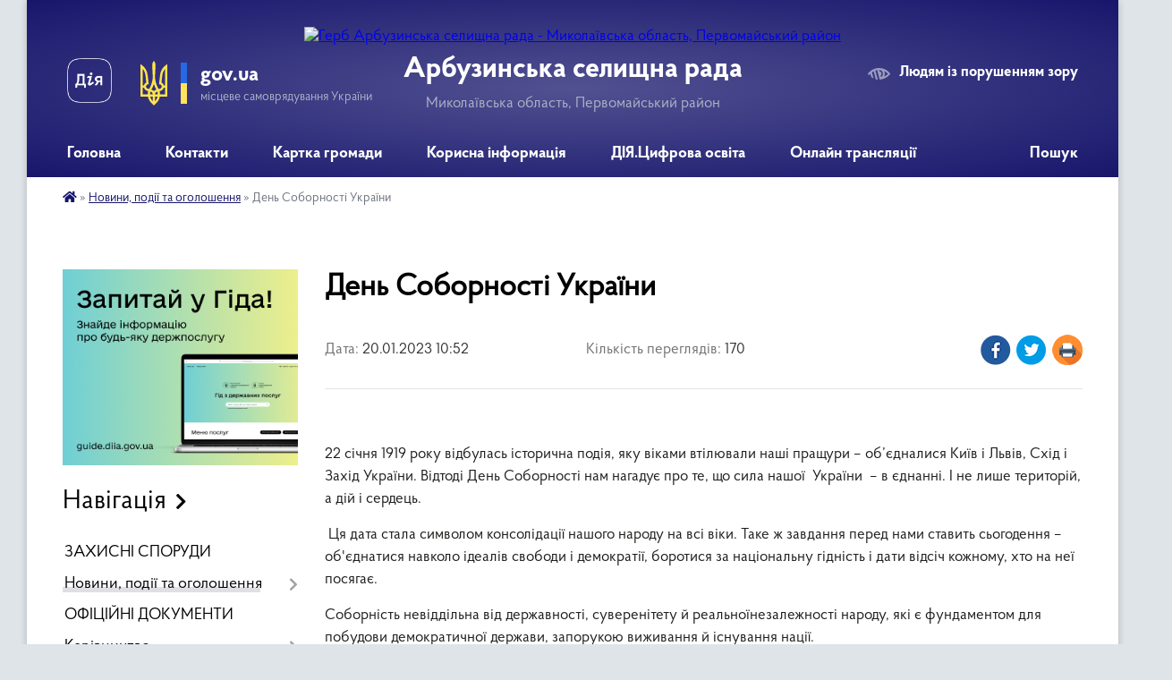

--- FILE ---
content_type: text/html; charset=UTF-8
request_url: https://arbtg.gov.ua/news/1674204841/
body_size: 13060
content:
<!DOCTYPE html>
<html lang="uk">
<head>
	<!--[if IE]><meta http-equiv="X-UA-Compatible" content="IE=edge"><![endif]-->
	<meta charset="utf-8">
	<meta name="viewport" content="width=device-width, initial-scale=1">
	<!--[if IE]><script>
		document.createElement('header');
		document.createElement('nav');
		document.createElement('main');
		document.createElement('section');
		document.createElement('article');
		document.createElement('aside');
		document.createElement('footer');
		document.createElement('figure');
		document.createElement('figcaption');
	</script><![endif]-->
	<title>День Соборності України | Арбузинська селищна рада</title>
	<meta name="description" content=" . . 22 січня 1919 року відбулась історична подія, яку віками втілювали наші пращури &amp;ndash; об&amp;rsquo;єдналися Київ і Львів, Схід і Захід України. Відтоді День Соборності нам нагадує про те, що сила нашої  України  &amp;ndash; в ">
	<meta name="keywords" content="День, Соборності, України, |, Арбузинська, селищна, рада">

	
		<meta property="og:image" content="https://rada.info/upload/users_files/04376653/d0c3f1387a5e6fbe99184193b46d1185.jpeg">
	<meta property="og:image:width" content="608">
	<meta property="og:image:height" content="456">
			<meta property="og:title" content="День Соборності України">
			<meta property="og:description" content="&amp;nbsp;">
			<meta property="og:type" content="article">
	<meta property="og:url" content="https://arbtg.gov.ua/news/1674204841/">
		
		<link rel="apple-touch-icon" sizes="57x57" href="https://gromada.org.ua/apple-icon-57x57.png">
	<link rel="apple-touch-icon" sizes="60x60" href="https://gromada.org.ua/apple-icon-60x60.png">
	<link rel="apple-touch-icon" sizes="72x72" href="https://gromada.org.ua/apple-icon-72x72.png">
	<link rel="apple-touch-icon" sizes="76x76" href="https://gromada.org.ua/apple-icon-76x76.png">
	<link rel="apple-touch-icon" sizes="114x114" href="https://gromada.org.ua/apple-icon-114x114.png">
	<link rel="apple-touch-icon" sizes="120x120" href="https://gromada.org.ua/apple-icon-120x120.png">
	<link rel="apple-touch-icon" sizes="144x144" href="https://gromada.org.ua/apple-icon-144x144.png">
	<link rel="apple-touch-icon" sizes="152x152" href="https://gromada.org.ua/apple-icon-152x152.png">
	<link rel="apple-touch-icon" sizes="180x180" href="https://gromada.org.ua/apple-icon-180x180.png">
	<link rel="icon" type="image/png" sizes="192x192"  href="https://gromada.org.ua/android-icon-192x192.png">
	<link rel="icon" type="image/png" sizes="32x32" href="https://gromada.org.ua/favicon-32x32.png">
	<link rel="icon" type="image/png" sizes="96x96" href="https://gromada.org.ua/favicon-96x96.png">
	<link rel="icon" type="image/png" sizes="16x16" href="https://gromada.org.ua/favicon-16x16.png">
	<link rel="manifest" href="https://gromada.org.ua/manifest.json">
	<meta name="msapplication-TileColor" content="#ffffff">
	<meta name="msapplication-TileImage" content="https://gromada.org.ua/ms-icon-144x144.png">
	<meta name="theme-color" content="#ffffff">
	
	
		<meta name="robots" content="">
	
    <link rel="preload" href="https://cdnjs.cloudflare.com/ajax/libs/font-awesome/5.9.0/css/all.min.css" as="style">
	<link rel="stylesheet" href="https://cdnjs.cloudflare.com/ajax/libs/font-awesome/5.9.0/css/all.min.css" integrity="sha512-q3eWabyZPc1XTCmF+8/LuE1ozpg5xxn7iO89yfSOd5/oKvyqLngoNGsx8jq92Y8eXJ/IRxQbEC+FGSYxtk2oiw==" crossorigin="anonymous" referrerpolicy="no-referrer" />

    <link rel="preload" href="//gromada.org.ua/themes/km2/css/styles_vip.css?v=3.34" as="style">
	<link rel="stylesheet" href="//gromada.org.ua/themes/km2/css/styles_vip.css?v=3.34">
	<link rel="stylesheet" href="//gromada.org.ua/themes/km2/css/25694/theme_vip.css?v=1768932199">
	
		<!--[if lt IE 9]>
	<script src="https://oss.maxcdn.com/html5shiv/3.7.2/html5shiv.min.js"></script>
	<script src="https://oss.maxcdn.com/respond/1.4.2/respond.min.js"></script>
	<![endif]-->
	<!--[if gte IE 9]>
	<style type="text/css">
		.gradient { filter: none; }
	</style>
	<![endif]-->

</head>
<body class="">

	<a href="#top_menu" class="skip-link link" aria-label="Перейти до головного меню (Alt+1)" accesskey="1">Перейти до головного меню (Alt+1)</a>
	<a href="#left_menu" class="skip-link link" aria-label="Перейти до бічного меню (Alt+2)" accesskey="2">Перейти до бічного меню (Alt+2)</a>
    <a href="#main_content" class="skip-link link" aria-label="Перейти до головного вмісту (Alt+3)" accesskey="3">Перейти до текстового вмісту (Alt+3)</a>




	
	<div class="wrap">
		
		<header>
			<div class="header_wrap">
				<div class="logo">
					<a href="https://arbtg.gov.ua/" id="logo" class="form_2">
						<img src="https://rada.info/upload/users_files/04376653/gerb/герб.png" alt="Герб Арбузинська селищна рада - Миколаївська область, Первомайський район">
					</a>
				</div>
				<div class="title">
					<div class="slogan_1">Арбузинська селищна рада</div>
					<div class="slogan_2">Миколаївська область, Первомайський район</div>
				</div>
				<div class="gov_ua_block">
					<a class="diia" href="https://diia.gov.ua/" target="_blank" rel="nofollow" title="Державні послуги онлайн"><img src="//gromada.org.ua/themes/km2/img/diia.png" alt="Логотип Diia"></a>
					<img src="//gromada.org.ua/themes/km2/img/gerb.svg" class="gerb" alt="Герб України">
					<span class="devider"></span>
					<div class="title">
						<b>gov.ua</b>
						<span>місцеве самоврядування України</span>
					</div>
				</div>
								<div class="alt_link">
					<a href="#" rel="nofollow" title="Режим високої контастності" onclick="return set_special('aa6c1bbfbc214fa5705b823cd4b1df8de602dfe5');">Людям із порушенням зору</a>
				</div>
								
				<section class="top_nav">
					<nav class="main_menu" id="top_menu">
						<ul>
														<li class="">
								<a href="https://arbtg.gov.ua/main/"><span>Головна</span></a>
																							</li>
														<li class="">
								<a href="https://arbtg.gov.ua/feedback/"><span>Контакти</span></a>
																							</li>
														<li class="">
								<a href="https://arbtg.gov.ua/structure/"><span>Картка громади</span></a>
																							</li>
														<li class=" has-sub">
								<a href="https://arbtg.gov.ua/korisna-informaciya-13-44-04-26-11-2021/"><span>Корисна інформація</span></a>
																<button onclick="return show_next_level(this);" aria-label="Показати підменю"></button>
																								<ul>
																		<li>
										<a href="https://arbtg.gov.ua/bezpeka-v-gromadi-14-27-14-05-05-2023/">Безпека в громаді</a>
																													</li>
																		<li>
										<a href="https://arbtg.gov.ua/komunalnij-zaklad-arbuzinskij-rajonnij-centr-pervinnoi-medikosanitarnoi-dopomogi-08-18-00-30-12-2021/">КНП "АРБУЗИНСЬКИЙ ЦЕНТР ПЕРВИННОЇ МЕДИКО-САНІТАРНОЇ ДОПОМОГИ"</a>
																													</li>
																		<li>
										<a href="https://arbtg.gov.ua/dilnichnij-oficer-policii-arbuzinskoi-tg-11-24-06-14-12-2021/">Дільничний офіцер поліції  Арбузинської ТГ</a>
																													</li>
																		<li>
										<a href="https://arbtg.gov.ua/pensijnij-fond-ukraini-16-45-32-02-12-2021/">Пенсійний фонд України</a>
																													</li>
																		<li>
										<a href="https://arbtg.gov.ua/derzhprodspozhivsluzhba-informue-09-31-20-01-12-2021/">Держпродспоживслужба</a>
																													</li>
																		<li class="has-sub">
										<a href="https://arbtg.gov.ua/pervomajskij-rajonnij-viddil-№2-filii-derzhavnoi-ustanovi-centr-probacii-v-mikolaivskij-oblasti-09-45-44-02-12-2021/">Первомайський районний сектор №3 філії Державної установи  «Центр пробації» в Миколаївській, Донецькій, Луганській та Херсонській  областях</a>
																				<button onclick="return show_next_level(this);" aria-label="Показати підменю"></button>
																														<ul>
																						<li>
												<a href="https://arbtg.gov.ua/material1-09-51-47-02-12-2021/">МЕМОРАНДУМ ПРО СПІВРОБІТНИЦТВО</a>
											</li>
																						<li>
												<a href="https://arbtg.gov.ua/material-2-09-52-53-02-12-2021/">матеріал 2</a>
											</li>
																						<li>
												<a href="https://arbtg.gov.ua/kerivnictvo-filii-derzhavnoi-ustanovi-centr-probacii-v-mikolaivskij-doneckij-luganskij-ta-hersonskij-oblastyah-15-05-57-04-08-2025/">Керівництво Державної установи «Центр пробації»</a>
											</li>
																																</ul>
																			</li>
																		<li>
										<a href="https://arbtg.gov.ua/kp-gospodar-12-23-25-28-01-2025/">КП «Господар»</a>
																													</li>
																		<li>
										<a href="https://arbtg.gov.ua/pervomajskij-viddil-derzhavnoi-reestracii-aktiv-civilnogo-stanu-11-40-21-28-11-2024/">ПЕРВОМАЙСЬКИЙ ВІДДІЛ ДЕРЖАВНОЇ РЕЄСТРАЦІЇ АКТІВ ЦИВІЛЬНОГО СТАНУ</a>
																													</li>
																		<li>
										<a href="https://arbtg.gov.ua/kp-voda-–ar-11-48-25-28-02-2024/">КП "Вода –АР"</a>
																													</li>
																										</ul>
															</li>
														<li class="">
								<a href="https://arbtg.gov.ua/diyacifrova-osvita-12-55-53-01-12-2021/"><span>ДІЯ.Цифрова освіта</span></a>
																							</li>
														<li class="">
								<a href="https://arbtg.gov.ua/onlajn-translyacii-13-18-47-14-08-2024/"><span>Онлайн трансляції</span></a>
																							</li>
																				</ul>
					</nav>
					&nbsp;
					<button class="menu-button" id="open-button"><i class="fas fa-bars"></i> Меню сайту</button>
					<a href="https://arbtg.gov.ua/search/" rel="nofollow" class="search_button">Пошук</a>
				</section>
				
			</div>
		</header>
				
		<section class="bread_crumbs">
		<div xmlns:v="http://rdf.data-vocabulary.org/#"><a href="https://arbtg.gov.ua/" title="Головна сторінка"><i class="fas fa-home"></i></a> &raquo; <a href="https://arbtg.gov.ua/news/" aria-current="page">Новини, події та оголошення</a>  &raquo; <span>День Соборності України</span></div>
	</section>
	
	<section class="center_block">
		<div class="row">
			<div class="grid-25 fr">
				<aside>
				
										<div class="diia_guide">
						<a href="https://guide.diia.gov.ua/" rel="nofollow" target="_blank" title="Гід державних послуг"><img src="https://gromada.org.ua/upload/diia_guide.jpg" alt="Банер - гід державних послуг"></a>
					</div>
									
										<div class="sidebar_title">Навігація</div>
										
					<nav class="sidebar_menu" id="left_menu">
						<ul>
														<li class="">
								<a href="https://arbtg.gov.ua/zahistni-sporudi-11-02-33-06-06-2023/"><span>ЗАХИСНІ СПОРУДИ</span></a>
																							</li>
														<li class="active has-sub">
								<a href="https://arbtg.gov.ua/news/"><span>Новини, події та оголошення</span></a>
																<button onclick="return show_next_level(this);" aria-label="Показати підменю"></button>
																								<ul>
																		<li class=" has-sub">
										<a href="https://arbtg.gov.ua/informacijni-kampanii-13-55-56-02-08-2023/"><span>Інформаційні кампанії</span></a>
																				<button onclick="return show_next_level(this);" aria-label="Показати підменю"></button>
																														<ul>
																						<li><a href="https://arbtg.gov.ua/vihod-na-svitlo-13-59-51-02-08-2023/"><span>Виходь на світло</span></a></li>
																						<li><a href="https://arbtg.gov.ua/ti-yak-13-56-19-02-08-2023/"><span>ТИ ЯК?</span></a></li>
																						<li><a href="https://arbtg.gov.ua/pomichnik-veterana-09-58-33-11-08-2023/"><span>Помічник ветерана</span></a></li>
																						<li><a href="https://arbtg.gov.ua/pomichaj-zmini-13-34-10-13-01-2025/"><span>Помічай зміни</span></a></li>
																																</ul>
																			</li>
																										</ul>
															</li>
														<li class="">
								<a href="https://arbtg.gov.ua/docs/"><span>ОФІЦІЙНІ ДОКУМЕНТИ</span></a>
																							</li>
														<li class=" has-sub">
								<a href="https://arbtg.gov.ua/kerivnictvo-13-44-48-26-11-2021/"><span>Керівництво</span></a>
																<button onclick="return show_next_level(this);" aria-label="Показати підменю"></button>
																								<ul>
																		<li class="">
										<a href="https://arbtg.gov.ua/selischnij-golova-08-03-13-30-11-2021/"><span>Селищний голова</span></a>
																													</li>
																		<li class="">
										<a href="https://arbtg.gov.ua/sekretar-selischnoi-radi-13-45-13-26-11-2021/"><span>Секретар селищної ради</span></a>
																													</li>
																		<li class="">
										<a href="https://arbtg.gov.ua/kerujuchij-spravami-sekretar-vikonavchogo-komitetu-13-45-34-26-11-2021/"><span>Керуючий справами (секретар) виконавчого комітету</span></a>
																													</li>
																										</ul>
															</li>
														<li class="">
								<a href="https://arbtg.gov.ua/aparat-selischnoi-radi-13-47-07-26-11-2021/"><span>Апарат селищної  ради</span></a>
																							</li>
														<li class=" has-sub">
								<a href="https://arbtg.gov.ua/strukturni-pidrozdili-vikonavchogo-komitetu-13-47-16-26-11-2021/"><span>Структурні підрозділи виконавчого комітету</span></a>
																<button onclick="return show_next_level(this);" aria-label="Показати підменю"></button>
																								<ul>
																		<li class="">
										<a href="https://arbtg.gov.ua/viddil-centr-nadannya-administrativnih-poslug-13-47-23-26-11-2021/"><span>Відділ "Центр надання адміністративних послуг"</span></a>
																													</li>
																		<li class="">
										<a href="https://arbtg.gov.ua/viddil-arhitekturi-mistobuduvannya-zhitlovo-komunalnogo-gospodarstva-ta-blagoustroju-13-47-33-26-11-2021/"><span>Відділ архітектури, містобудування, житлово-комунального господарства, благоустрою, соціально-економічного розвитку, інвестицій та проєктування</span></a>
																													</li>
																		<li class="">
										<a href="https://arbtg.gov.ua/viddil-zemlekoristuvannya-kadastru-ta-ekologichnoi-bezpeki-13-47-44-26-11-2021/"><span>Відділ землекористування, кадастру та екологічної безпеки</span></a>
																													</li>
																		<li class="">
										<a href="https://arbtg.gov.ua/sektor-teritorialnoi-oboroni-civilnogo-zahistu-ta-mobilizacii-13-47-54-26-11-2021/"><span>Відділ територіальної оборони, цивільного захисту та мобілізації</span></a>
																													</li>
																		<li class=" has-sub">
										<a href="https://arbtg.gov.ua/centr-nadannya-administrativnih-poslug-13-50-01-26-11-2021/"><span>Центр надання адміністративних послуг</span></a>
																				<button onclick="return show_next_level(this);" aria-label="Показати підменю"></button>
																														<ul>
																						<li><a href="https://arbtg.gov.ua/derzhavni-onlajn-poslugi-08-51-07-07-12-2021/"><span>Державні онлайн послуги</span></a></li>
																																</ul>
																			</li>
																										</ul>
															</li>
														<li class=" has-sub">
								<a href="https://arbtg.gov.ua/vikonavchi-organi-selischnoi-radi-13-48-02-26-11-2021/"><span>Виконавчі органи селищної ради</span></a>
																<button onclick="return show_next_level(this);" aria-label="Показати підменю"></button>
																								<ul>
																		<li class=" has-sub">
										<a href="https://arbtg.gov.ua/viddil-osviti-kulturi-molodi-ta-sportu-13-48-12-26-11-2021/"><span>Відділ освіти, культури,  молоді  та спорту</span></a>
																				<button onclick="return show_next_level(this);" aria-label="Показати підменю"></button>
																														<ul>
																						<li><a href="https://arbtg.gov.ua/osvita-14-04-29-19-01-2022/"><span>Заклади Освіти</span></a></li>
																						<li><a href="https://arbtg.gov.ua/kultura-14-05-08-19-01-2022/"><span>Культура</span></a></li>
																						<li><a href="https://arbtg.gov.ua/sport-14-05-33-19-01-2022/"><span>Спорт</span></a></li>
																																</ul>
																			</li>
																		<li class=" has-sub">
										<a href="https://arbtg.gov.ua/viddil-socialnogo-zahistu-naselennya-13-48-21-26-11-2021/"><span>Відділ соціального захисту населення</span></a>
																				<button onclick="return show_next_level(this);" aria-label="Показати підменю"></button>
																														<ul>
																						<li><a href="https://arbtg.gov.ua/kolektivni-dogovori-17-13-52-31-03-2022/"><span>Колективні договори</span></a></li>
																																</ul>
																			</li>
																		<li class="">
										<a href="https://arbtg.gov.ua/sluzhba-u-spravah-ditej-13-48-29-26-11-2021/"><span>Служба у справах дітей</span></a>
																													</li>
																		<li class="">
										<a href="https://arbtg.gov.ua/viddil-finansiv-13-48-38-26-11-2021/"><span>Відділ фінансів</span></a>
																													</li>
																										</ul>
															</li>
														<li class=" has-sub">
								<a href="https://arbtg.gov.ua/deputatskij-korpus-13-49-31-26-11-2021/"><span>Депутатський корпус</span></a>
																<button onclick="return show_next_level(this);" aria-label="Показати підменю"></button>
																								<ul>
																		<li class="">
										<a href="https://arbtg.gov.ua/viborchi-okrugi-08-37-40-11-01-2022/"><span>Виборчі округи</span></a>
																													</li>
																		<li class="">
										<a href="https://arbtg.gov.ua/spisok-deputativ-devyatogo-sklikannya-08-28-36-11-01-2022/"><span>Список депутатів дев'ятого скликання</span></a>
																													</li>
																		<li class="">
										<a href="https://arbtg.gov.ua/postijni-komisii-08-25-44-11-01-2022/"><span>Постійні комісії</span></a>
																													</li>
																		<li class="">
										<a href="https://arbtg.gov.ua/zviti-deputativ-11-27-14-11-01-2022/"><span>Звіти депутатів</span></a>
																													</li>
																										</ul>
															</li>
														<li class=" has-sub">
								<a href="https://arbtg.gov.ua/vikonkom-08-26-56-30-11-2021/"><span>Виконавчий комітет</span></a>
																<button onclick="return show_next_level(this);" aria-label="Показати підменю"></button>
																								<ul>
																		<li class="">
										<a href="https://arbtg.gov.ua/reglament-vikonavchogo-komitetu-08-51-03-11-01-2022/"><span>Регламент виконавчого комітету</span></a>
																													</li>
																		<li class="">
										<a href="https://arbtg.gov.ua/sklad-vikonavchogo-komitetu-08-42-10-11-01-2022/"><span>Персональний склад виконавчого комітету</span></a>
																													</li>
																										</ul>
															</li>
														<li class=" has-sub">
								<a href="https://arbtg.gov.ua/zvernennya-gromadyan-13-49-39-26-11-2021/"><span>Звернення громадян</span></a>
																<button onclick="return show_next_level(this);" aria-label="Показати підменю"></button>
																								<ul>
																		<li class=" has-sub">
										<a href="https://arbtg.gov.ua/grafiki-prijomu-gromadyan-13-23-46-01-12-2021/"><span>Графіки прийому громадян</span></a>
																				<button onclick="return show_next_level(this);" aria-label="Показати підменю"></button>
																														<ul>
																						<li><a href="https://arbtg.gov.ua/grafik-osobistogo-prijomu-15-45-39-22-12-2021/"><span>Графік особистого прийому селищним головою  Арбузинської селищної ради</span></a></li>
																						<li><a href="https://arbtg.gov.ua/mikolaivska-oda-15-47-50-10-01-2022/"><span>Миколаївська ОВА</span></a></li>
																						<li><a href="https://arbtg.gov.ua/golova-pervomajskoi-rda-15-45-56-10-01-2022/"><span>Первомайська РВА</span></a></li>
																						<li><a href="https://arbtg.gov.ua/departament-ekonomichnogo-rozvitku-ta-regionalnoi-politiki-oblderzhadministracii-11-37-14-09-02-2022/"><span>Департамент економічного розвитку  та регіональної політики облдержадміністрації</span></a></li>
																						<li><a href="https://arbtg.gov.ua/grafiki-prijomu-gromadyan-kerivnictvom-arbuzinskoi-rajonnoi-filii-mikolaivskogo-oblasnogo-centru-zajnyatosti-10-15-19-10-02-2022/"><span>Графіки прийому громадян  керівництвом  Арбузинської районної філії Миколаївського обласного центру зайнятості</span></a></li>
																																</ul>
																			</li>
																		<li class="">
										<a href="https://arbtg.gov.ua/organizaciya-roboti-iz-zvernennyami-gromadyan-13-25-02-01-12-2021/"><span>Зразок заяви(скарги, пропозиції)</span></a>
																													</li>
																		<li class="">
										<a href="https://arbtg.gov.ua/normativnopravova-baza-13-26-19-01-12-2021/"><span>Нормативно-правова база</span></a>
																													</li>
																		<li class="">
										<a href="https://arbtg.gov.ua/telefoni-garyachoi-linii-13-27-07-01-12-2021/"><span>Телефони "гарячої лінії"</span></a>
																													</li>
																		<li class="">
										<a href="https://arbtg.gov.ua/informacijnoanalitichna-informaciya-13-28-16-01-12-2021/"><span>Інформаційно-аналітична інформація</span></a>
																													</li>
																										</ul>
															</li>
														<li class=" has-sub">
								<a href="https://arbtg.gov.ua/dostup-do-publichnoi-informacii-13-49-45-26-11-2021/"><span>Доступ до публічної інформації</span></a>
																<button onclick="return show_next_level(this);" aria-label="Показати підменю"></button>
																								<ul>
																		<li class="">
										<a href="https://arbtg.gov.ua/normativno-pravova-baza-13-56-43-11-01-2022/"><span>Нормативно- правова база</span></a>
																													</li>
																		<li class="">
										<a href="https://arbtg.gov.ua/zviti-pro-stan-rozglyadu-zapitiv-na-publichnu-informaciju-13-57-35-11-01-2022/"><span>Звіти про стан розгляду запитів на публічну інформацію</span></a>
																													</li>
																										</ul>
															</li>
														<li class=" has-sub">
								<a href="https://arbtg.gov.ua/bjudzhet-13-49-53-26-11-2021/"><span>Бюджет</span></a>
																<button onclick="return show_next_level(this);" aria-label="Показати підменю"></button>
																								<ul>
																		<li class="">
										<a href="https://arbtg.gov.ua/zviti-16-43-47-03-05-2022/"><span>Звіти</span></a>
																													</li>
																										</ul>
															</li>
														<li class="">
								<a href="https://arbtg.gov.ua/gid-derzhavnih-poslug-16-47-11-13-07-2022/"><span>Добірки держпослуг на Гіді</span></a>
																							</li>
														<li class=" has-sub">
								<a href="https://arbtg.gov.ua/regulyatorni-akti-13-50-09-26-11-2021/"><span>Регуляторні акти</span></a>
																<button onclick="return show_next_level(this);" aria-label="Показати підменю"></button>
																								<ul>
																		<li class="">
										<a href="https://arbtg.gov.ua/normativnopravova-baza-15-03-52-21-01-2022/"><span>Нормативно-правова база</span></a>
																													</li>
																		<li class="">
										<a href="https://arbtg.gov.ua/planuvannya-diyalnosti-z-pidgotovki-proektiv-regulyatornih-aktiv-15-04-20-21-01-2022/"><span>Планування діяльності з підготовки проєктів регуляторних актів</span></a>
																													</li>
																		<li class="">
										<a href="https://arbtg.gov.ua/proekti-regulyatornih-aktiv-ta-analizu-regulyatornogo-vplivu-15-05-01-21-01-2022/"><span>Проєкти регуляторних актів та аналізу регуляторного впливу</span></a>
																													</li>
																		<li class="">
										<a href="https://arbtg.gov.ua/vidstezhennya-rezultativnosti-regulyatornih-aktiv-15-05-53-21-01-2022/"><span>Відстеження результативності регуляторних актів</span></a>
																													</li>
																		<li class="">
										<a href="https://arbtg.gov.ua/informaciya-pro-zdijsnennya-regulyatornoi-diyalnosti-15-06-11-21-01-2022/"><span>Інформація про здійснення регуляторної діяльності</span></a>
																													</li>
																		<li class="">
										<a href="https://arbtg.gov.ua/vidpovidalni-osobi-za-zdijsnennya-regulyatornoi-diyalnosti-15-06-29-21-01-2022/"><span>Відповідальні особи за здійснення регуляторної діяльності</span></a>
																													</li>
																										</ul>
															</li>
														<li class="">
								<a href="https://arbtg.gov.ua/vakansii-13-50-18-26-11-2021/"><span>Вакансії</span></a>
																							</li>
														<li class=" has-sub">
								<a href="https://arbtg.gov.ua/programi-08-48-00-30-11-2021/"><span>Програми</span></a>
																<button onclick="return show_next_level(this);" aria-label="Показати підменю"></button>
																								<ul>
																		<li class="">
										<a href="https://arbtg.gov.ua/zviti-pro-vikonannya-program-08-15-33-12-01-2022/"><span>Звіти про виконання програм</span></a>
																													</li>
																										</ul>
															</li>
														<li class="">
								<a href="https://arbtg.gov.ua/ochischennya-vladi-13-45-29-10-01-2022/"><span>Очищення влади</span></a>
																							</li>
														<li class=" has-sub">
								<a href="https://arbtg.gov.ua/geroi-ne-vmirajut-12-53-49-01-12-2021/"><span>Герої не вмирають</span></a>
																<button onclick="return show_next_level(this);" aria-label="Показати підменю"></button>
																								<ul>
																		<li class="">
										<a href="https://arbtg.gov.ua/geroi-nebesnoi-sotni-10-44-49-14-02-2022/"><span>ГЕРОЇ НЕБЕСНОЇ СОТНІ</span></a>
																													</li>
																										</ul>
															</li>
														<li class=" has-sub">
								<a href="https://arbtg.gov.ua/evropejska-integraciya-ukraini-13-58-31-12-06-2023/"><span>ІНТЕГРАЦІЯ УКРАЇНИ</span></a>
																<button onclick="return show_next_level(this);" aria-label="Показати підменю"></button>
																								<ul>
																		<li class="">
										<a href="https://arbtg.gov.ua/evroantlantichna-integraciya-ukraini-13-59-24-12-06-2023/"><span>ЄВРОАНТЛАНТИЧНА ІНТЕГРАЦІЯ УКРАЇНИ</span></a>
																													</li>
																		<li class="">
										<a href="https://arbtg.gov.ua/evropejska-integraciya-ukraini-13-59-43-12-06-2023/"><span>ЄВРОПЕЙСЬКА ІНТЕГРАЦІЯ УКРАЇНИ</span></a>
																													</li>
																										</ul>
															</li>
														<li class="">
								<a href="https://arbtg.gov.ua/kompensaciya-za-zhitlo-poshkodzhene-vnaslidok-bojovih-dij-09-51-48-11-08-2023/"><span>Компенсація за житло пошкоджене внаслідок бойових дій</span></a>
																							</li>
														<li class="">
								<a href="https://arbtg.gov.ua/povidom-pro-korupciju-09-54-49-28-11-2023/"><span>Повідом про корупцію</span></a>
																							</li>
														<li class=" has-sub">
								<a href="https://arbtg.gov.ua/generalni-plani-11-19-46-03-04-2024/"><span>Генеральні плани</span></a>
																<button onclick="return show_next_level(this);" aria-label="Показати підменю"></button>
																								<ul>
																		<li class="">
										<a href="https://arbtg.gov.ua/generalnij-plan-ta-zoning-selischa-kavuni-11-23-44-03-04-2024/"><span>Генеральний план та зонінг селища Кавуни</span></a>
																													</li>
																		<li class="">
										<a href="https://arbtg.gov.ua/generalnij-plan-ta-zoning-sela-novokrasne-11-56-09-03-04-2024/"><span>Генеральний план та зонінг села Новокрасне</span></a>
																													</li>
																										</ul>
															</li>
														<li class="">
								<a href="https://arbtg.gov.ua/bezbarernist-11-16-18-02-06-2025/"><span>Безбар'єрність</span></a>
																							</li>
													</ul>
						
												
					</nav>

											<div class="sidebar_title">Публічні закупівлі</div>	
<div class="petition_block">

		<p><a href="https://arbtg.gov.ua/prozorro/" title="Публічні закупівлі Прозорро"><img src="//gromada.org.ua/themes/km2/img/prozorro_logo.png?v=2025" alt="Prozorro"></a></p>
	
		<p><a href="https://arbtg.gov.ua/openbudget/" title="Відкритий бюджет"><img src="//gromada.org.ua/themes/km2/img/openbudget_logo.png?v=2025" alt="OpenBudget"></a></p>
	
		<p><a href="https://arbtg.gov.ua/plans/" title="План державних закупівель"><img src="//gromada.org.ua/themes/km2/img/plans_logo.png?v=2025" alt="План державних закупівель"></a></p>
	
</div>									
											<div class="sidebar_title">Особистий кабінет користувача</div>

<div class="petition_block">

		<div class="alert alert-warning">
		Ви не авторизовані. Для того, щоб мати змогу створювати або підтримувати петиції<br>
		<a href="#auth_petition" class="open-popup add_petition btn btn-yellow btn-small btn-block" style="margin-top: 10px;"><i class="fa fa-user"></i> авторизуйтесь</a>
	</div>
		
			<h2 style="margin: 30px 0;">Система петицій</h2>
		
					<div class="none_petition">Немає петицій, за які можна голосувати</div>
						
		
	
</div>
					
					
					
					
										<div id="banner_block">

						<p style="text-align: justify;"><a rel="nofollow" href="https://www.mk.gov.ua/"><img alt="Фото без опису" src="https://rada.info/upload/users_files/04376653/1dd753af5f089f5a6560277571f82d57.png" style="width: 319px; height: 125px;" /></a></p>

<p><a rel="nofollow" href="https://pervomaysk.mk.gov.ua"><img alt="Фото без опису" src="https://rada.info/upload/users_files/04376653/c18c69e84392a8f09ef7d1cf3d6476fb.png" style="width: 339px; height: 125px;" /></a></p>

<p><a rel="nofollow" href="http://https://www.president.gov.ua/"><img alt="Фото без опису" src="https://rada.info/upload/users_files/04376653/ad1d7704fa5c8761a2c3f12a9bb68c19.png" style="width: 225px; height: 124px;" /></a></p>

<p><span style="font-size:22px;"><a rel="nofollow" href="https://hromada.gov.ua/">Дія.Цифрова громада</a></span></p>
<link rel="nofollow" href="https://ua.sinoptik.ua/resources/informer/css/informer.css" rel="stylesheet" /><script src="https://ua.sinoptik.ua/api/informer/content?loc=PSgEBQjHPwfHbwD5bSF5CrjR&cem=GMYecO5VCsFeikg42ndnZ7N5Bw6n2U6Rbwflbr=o"></script>
<p><a rel="nofollow" href="https://cherga.diia.gov.ua/app/thematic_area_office/1819"><img alt="Фото без опису" src="https://rada.info/upload/users_files/04376653/5b0fc4da51174b40a4de775e25ce1e33.jpg" style="width: 250px; height: 52px;" /></a></p>
						<div class="clearfix"></div>

						<A rel="nofollow" href="https://www.dilovamova.com/"><IMG width=256 height=312 border=0 alt="Календар свят і подій. Листівки, вітання та побажання" title="Календар свят і подій. Листівки, вітання та побажання" src="https://www.dilovamova.com/images/wpi.cache/informer/informer_250_02.png"></A>
						<div class="clearfix"></div>

					</div>
				
				</aside>
			</div>
			<div class="grid-75">

				<main id="main_content">

																		<h1>День Соборності України</h1>


<div class="row ">
	<div class="grid-30 one_news_date">
		Дата: <span>20.01.2023 10:52</span>
	</div>
	<div class="grid-30 one_news_count">
		Кількість переглядів: <span>170</span>
	</div>
		<div class="grid-30 one_news_socials">
		<button class="social_share" data-type="fb"><img src="//gromada.org.ua/themes/km2/img/share/fb.png" alt="Іконка Фейсбук"></button>
		<button class="social_share" data-type="tw"><img src="//gromada.org.ua/themes/km2/img/share/tw.png" alt="Іконка Твітер"></button>
		<button class="print_btn" onclick="window.print();"><img src="//gromada.org.ua/themes/km2/img/share/print.png" alt="Іконка принтера"></button>
	</div>
		<div class="clearfix"></div>
</div>

<hr>

<p>&nbsp;</p>

<p style="margin:0cm 0cm 10pt">22 січня 1919 року відбулась історична подія, яку віками втілювали наші пращури &ndash; об&rsquo;єдналися Київ і Львів, Схід і Захід України. Відтоді День Соборності нам нагадує про те, що сила нашої &nbsp;України &nbsp;&ndash; в єднанні. І не лише територій, а дій і сердець.</p>

<p>&nbsp;Ця дата стала символом консолідації нашого народу на всі віки. Таке ж завдання перед нами ставить сьогодення &ndash; об&#39;єднатися навколо ідеалів свободи і демократії, боротися за національну гідність і дати відсіч кожному, хто на неї посягає.</p>

<p>Соборність невіддільна від державності, суверенітету й реальноїнезалежності народу, які є фундаментом для побудови демократичної держави, запорукою виживання й існування нації.</p>

<p>Ідея соборності була і залишається базовою національною цінністю</p>

<p>українців. А нині вона є ще обов&rsquo;язковою передумовою успіху нашого спротиву зовнішній агресії.</p>

<p>Сьогодні Соборність для України &ndash; деокупація всіх територій України, захоплених ворогом, відновлення єдності із Донеччиною, Луганщиною та Кримом.</p>

<p>Соборність передбачає не лише пам&rsquo;ять про спільне минуле, а й потребує згуртованої співпраці заради майбутнього. Коли ми, з різних регіонів, разом</p>

<p>працюємо, створюємо знакове і важливе, боремося із окупантами, відстоюємо свою соборність і волю заради власної держави.</p>

<p>&nbsp;Пам&#39;ятаймо, лише в єдності і взаємній підтримці зуміємо стати щасливими і заможними господарями на своїй землі.</p>

<p>Бажаю вам незламного українського духу, гордості за рідну націю.</p>

<p>&nbsp;&nbsp;&nbsp;&nbsp;&nbsp;&nbsp;&nbsp;&nbsp;&nbsp;&nbsp;&nbsp;&nbsp;&nbsp;&nbsp;&nbsp;&nbsp; &nbsp;Арбузинський селищний голова&nbsp;&nbsp;&nbsp;&nbsp; &nbsp;Євгеній Травянко&nbsp;&nbsp;</p>

<p><img alt="Фото без опису"  alt="" src="https://rada.info/upload/users_files/04376653/d0c3f1387a5e6fbe99184193b46d1185.jpeg" style="float: left; width: 408px; height: 306px;" /></p>

<p>&nbsp;</p>
<div class="clearfix"></div>

<hr>



<p><a href="https://arbtg.gov.ua/news/" class="btn btn-grey">&laquo; повернутися</a></p>											
				</main>
				
			</div>
			<div class="clearfix"></div>
		</div>
	</section>
	
		<div class="banner-carousel" data-flickity='{ "cellAlign": "left", "contain": true, "autoPlay": 3000, "imagesLoaded": true, "wrapAround": true }'>
				<div class="carousel-cell">
			<a href="https://kadastr.live/" title="Кадастрова карта" rel="nofollow" target="_blank"><img src="https://rada.info/upload/users_files/04376653/slides/a2911c22e06cd53682a667e587943cf4.jpg" alt="Кадастрова карта"></a>
		</div>
				<div class="carousel-cell">
			<a href="https://auc.org.ua" title="Асоціація міст" rel="nofollow" target="_blank"><img src="https://rada.info/upload/users_files/04376653/slides/bc05c136b41b23d25387762be9a7108f.jpg" alt="Асоціація міст"></a>
		</div>
				<div class="carousel-cell">
			<a href="https://hromady.org" title="Всеукраїнська Асоціація ОТГ" rel="nofollow" target="_blank"><img src="https://rada.info/upload/users_files/04376653/slides/fd32353e4357b8137ed02783e089508a.jpg" alt="Всеукраїнська Асоціація ОТГ"></a>
		</div>
				<div class="carousel-cell">
			<a href="https://eefund.org.ua/energodim/" title="Енергодім" rel="nofollow" target="_blank"><img src="https://rada.info/upload/users_files/04376653/slides/05d41821451c13f37410cd5e66593f97.jpg" alt="Енергодім"></a>
		</div>
				<div class="carousel-cell">
			<a href="https://u24.gov.ua/uk" title="UNITED24" rel="nofollow" target="_blank"><img src="https://rada.info/upload/users_files/04376653/slides/fea27c5d2a42cc04e4a076f89adad0cb.jpg" alt="UNITED24"></a>
		</div>
				<div class="carousel-cell">
			<a href="https://welcome.umbrella.com/" title="umbrella.com" rel="nofollow" target="_blank"><img src="https://rada.info/upload/users_files/04376653/slides/7267e1751ab1c15a6a7377d2589d9b39.jpg" alt="umbrella.com"></a>
		</div>
						<div class="carousel-cell">
			<a href="https://kadastr.live/" title="Кадастрова карта" rel="nofollow" target="_blank"><img src="https://rada.info/upload/users_files/04376653/slides/a2911c22e06cd53682a667e587943cf4.jpg" alt="Кадастрова карта"></a>
		</div>
				<div class="carousel-cell">
			<a href="https://auc.org.ua" title="Асоціація міст" rel="nofollow" target="_blank"><img src="https://rada.info/upload/users_files/04376653/slides/bc05c136b41b23d25387762be9a7108f.jpg" alt="Асоціація міст"></a>
		</div>
				<div class="carousel-cell">
			<a href="https://hromady.org" title="Всеукраїнська Асоціація ОТГ" rel="nofollow" target="_blank"><img src="https://rada.info/upload/users_files/04376653/slides/fd32353e4357b8137ed02783e089508a.jpg" alt="Всеукраїнська Асоціація ОТГ"></a>
		</div>
				<div class="carousel-cell">
			<a href="https://eefund.org.ua/energodim/" title="Енергодім" rel="nofollow" target="_blank"><img src="https://rada.info/upload/users_files/04376653/slides/05d41821451c13f37410cd5e66593f97.jpg" alt="Енергодім"></a>
		</div>
				<div class="carousel-cell">
			<a href="https://u24.gov.ua/uk" title="UNITED24" rel="nofollow" target="_blank"><img src="https://rada.info/upload/users_files/04376653/slides/fea27c5d2a42cc04e4a076f89adad0cb.jpg" alt="UNITED24"></a>
		</div>
				<div class="carousel-cell">
			<a href="https://welcome.umbrella.com/" title="umbrella.com" rel="nofollow" target="_blank"><img src="https://rada.info/upload/users_files/04376653/slides/7267e1751ab1c15a6a7377d2589d9b39.jpg" alt="umbrella.com"></a>
		</div>
			</div>
	
	<footer>
		
		<div class="row">
			<div class="grid-40 socials">
				<p>
					<a href="https://gromada.org.ua/rss/25694/" rel="nofollow" target="_blank" title="RSS-стрічка новин"><i class="fas fa-rss"></i></a>
										<a href="https://arbtg.gov.ua/feedback/#chat_bot" title="Наша громада в смартфоні"><i class="fas fa-robot"></i></a>
																				<a href="https://www.facebook.com/arbuzinskaiyTG" rel="nofollow" target="_blank" title="Сторінка у Фейсбук"><i class="fab fa-facebook-f"></i></a>					<a href="https://www.youtube.com/channel/UC38RlRkuDtwY-1Nf__SDN1A" rel="nofollow" target="_blank" title="Канал Youtube"><i class="fab fa-youtube"></i></a>										<a href="https://arbtg.gov.ua/sitemap/" title="Мапа сайту"><i class="fas fa-sitemap"></i></a>
				</p>
				<p class="copyright">Арбузинська селищна рада - 2021-2026 &copy; Весь контент доступний за ліцензією <a href="https://creativecommons.org/licenses/by/4.0/deed.uk" target="_blank" rel="nofollow">Creative Commons Attribution 4.0 International License</a>, якщо не зазначено інше.</p>
			</div>
			<div class="grid-20 developers">
				<a href="https://vlada.ua/" rel="nofollow" target="_blank" title="Перейти на сайт платформи VladaUA"><img src="//gromada.org.ua/themes/km2/img/vlada_online.svg?v=ua" class="svg" alt="Логотип платформи VladaUA"></a><br>
				<span>офіційні сайти &laquo;під ключ&raquo;</span><br>
				для органів державної влади
			</div>
			<div class="grid-40 admin_auth_block">
								<p class="first"><a href="#" rel="nofollow" class="alt_link" onclick="return set_special('aa6c1bbfbc214fa5705b823cd4b1df8de602dfe5');">Людям із порушенням зору</a></p>
				<p><a href="#auth_block" class="open-popup" title="Вхід в адмін-панель сайту"><i class="fa fa-lock"></i></a></p>
				<p class="sec"><a href="#auth_block" class="open-popup">Вхід для адміністратора</a></p>
				<div id="google_translate_element" style="text-align: left;width: 202px;float: right;margin-top: 13px;"></div>
							</div>
			<div class="clearfix"></div>
		</div>

	</footer>

	</div>

		
	



<a href="#" id="Go_Top"><i class="fas fa-angle-up"></i></a>
<a href="#" id="Go_Top2"><i class="fas fa-angle-up"></i></a>

<script type="text/javascript" src="//gromada.org.ua/themes/km2/js/jquery-3.6.0.min.js"></script>
<script type="text/javascript" src="//gromada.org.ua/themes/km2/js/jquery-migrate-3.3.2.min.js"></script>
<script type="text/javascript" src="//gromada.org.ua/themes/km2/js/flickity.pkgd.min.js"></script>
<script type="text/javascript" src="//gromada.org.ua/themes/km2/js/flickity-imagesloaded.js"></script>
<script type="text/javascript" src="//gromada.org.ua/themes/km2/js/icheck.min.js"></script>
<script type="text/javascript" src="//gromada.org.ua/themes/km2/js/superfish.min.js?v=2"></script>



<script type="text/javascript" src="//gromada.org.ua/themes/km2/js/functions_unpack.js?v=5.17"></script>
<script type="text/javascript" src="//gromada.org.ua/themes/km2/js/hoverIntent.js"></script>
<script type="text/javascript" src="//gromada.org.ua/themes/km2/js/jquery.magnific-popup.min.js?v=1.1"></script>
<script type="text/javascript" src="//gromada.org.ua/themes/km2/js/jquery.mask.min.js"></script>


	


<script type="text/javascript" src="//translate.google.com/translate_a/element.js?cb=googleTranslateElementInit"></script>
<script type="text/javascript">
	function googleTranslateElementInit() {
		new google.translate.TranslateElement({
			pageLanguage: 'uk',
			includedLanguages: 'de,en,es,fr,pl,hu,bg,ro,da,lt',
			layout: google.translate.TranslateElement.InlineLayout.SIMPLE,
			gaTrack: true,
			gaId: 'UA-71656986-1'
		}, 'google_translate_element');
	}
</script>

<script>
  (function(i,s,o,g,r,a,m){i["GoogleAnalyticsObject"]=r;i[r]=i[r]||function(){
  (i[r].q=i[r].q||[]).push(arguments)},i[r].l=1*new Date();a=s.createElement(o),
  m=s.getElementsByTagName(o)[0];a.async=1;a.src=g;m.parentNode.insertBefore(a,m)
  })(window,document,"script","//www.google-analytics.com/analytics.js","ga");

  ga("create", "UA-71656986-1", "auto");
  ga("send", "pageview");

</script>

<script async
src="https://www.googletagmanager.com/gtag/js?id=UA-71656986-2"></script>
<script>
   window.dataLayer = window.dataLayer || [];
   function gtag(){dataLayer.push(arguments);}
   gtag("js", new Date());

   gtag("config", "UA-71656986-2");
</script>



<div style="display: none;">
								<div id="get_gromada_ban" class="dialog-popup s">

	<div class="logo"><img src="//gromada.org.ua/themes/km2/img/logo.svg" class="svg"></div>
    <h4>Код для вставки на сайт</h4>
	
    <div class="form-group">
        <img src="//gromada.org.ua/gromada_orgua_88x31.png">
    </div>
    <div class="form-group">
        <textarea id="informer_area" class="form-control"><a href="https://gromada.org.ua/" target="_blank"><img src="https://gromada.org.ua/gromada_orgua_88x31.png" alt="Gromada.org.ua - веб сайти діючих громад України" /></a></textarea>
    </div>
	
</div>			<div id="auth_block" class="dialog-popup s" role="dialog" aria-modal="true" aria-labelledby="auth_block_label">

	<div class="logo"><img src="//gromada.org.ua/themes/km2/img/logo.svg" class="svg"></div>
    <h4 id="auth_block_label">Вхід для адміністратора</h4>
    <form action="//gromada.org.ua/n/actions/" method="post">

		
        
        <div class="form-group">
            <label class="control-label" for="login">Логін: <span>*</span></label>
            <input type="text" class="form-control" name="login" id="login" value="" autocomplete="username" required>
        </div>
        <div class="form-group">
            <label class="control-label" for="password">Пароль: <span>*</span></label>
            <input type="password" class="form-control" name="password" id="password" value="" autocomplete="current-password" required>
        </div>
        <div class="form-group center">
            <input type="hidden" name="object_id" value="25694">
			<input type="hidden" name="back_url" value="https://arbtg.gov.ua/news/1674204841/">
            <button type="submit" class="btn btn-yellow" name="pAction" value="login_as_admin_temp">Авторизуватись</button>
        </div>
		

    </form>

</div>


			
						
								<div id="email_voting" class="dialog-popup m">

	<div class="logo"><img src="//gromada.org.ua/themes/km2/img/logo.svg" class="svg"></div>
    <h4>Онлайн-опитування: </h4>

    <form action="//gromada.org.ua/n/actions/" method="post" enctype="multipart/form-data">

        <div class="alert alert-warning">
            <strong>Увага!</strong> З метою уникнення фальсифікацій Ви маєте підтвердити свій голос через E-Mail
        </div>

		
        <div class="form-group">
            <label class="control-label" for="voting_email">E-Mail: <span>*</span></label>
            <input type="email" class="form-control" name="email" id="voting_email" value="" required>
        </div>
		

        <div class="form-group center">
            <input type="hidden" name="voting_id" value="">
			
            <input type="hidden" name="answer_id" id="voting_anser_id" value="">
			<input type="hidden" name="back_url" value="https://arbtg.gov.ua/news/1674204841/">
			
            <button type="submit" name="pAction" value="get_voting" class="btn btn-yellow">Підтвердити голос</button> <a href="#" class="btn btn-grey close-popup">Скасувати</a>
        </div>

    </form>

</div>


		<div id="result_voting" class="dialog-popup m">

	<div class="logo"><img src="//gromada.org.ua/themes/km2/img/logo.svg" class="svg"></div>
    <h4>Результати опитування</h4>

    <h3 id="voting_title"></h3>

    <canvas id="voting_diagram"></canvas>
    <div id="voting_results"></div>

    <div class="form-group center">
        <a href="#voting" class="open-popup btn btn-yellow"><i class="far fa-list-alt"></i> Всі опитування</a>
    </div>

</div>		
												<div id="voting_confirmed" class="dialog-popup s">

	<div class="logo"><img src="//gromada.org.ua/themes/km2/img/logo.svg" class="svg"></div>
    <h4>Дякуємо!</h4>

    <div class="alert alert-success">Ваш голос було зараховано</div>

</div>

		
								<div id="auth_petition" class="dialog-popup s">

	<div class="logo"><img src="//gromada.org.ua/themes/km2/img/logo.svg" class="svg"></div>
    <h4>Авторизація в системі електронних петицій</h4>
    <form action="//gromada.org.ua/n/actions/" method="post">

		
        
        <div class="form-group">
            <input type="email" class="form-control" name="petition_login" id="petition_login" value="" placeholder="Email: *" autocomplete="off" required>
        </div>
        <div class="form-group">
            <input type="password" class="form-control" name="petition_password" id="petition_password" placeholder="Пароль: *" value="" autocomplete="off" required>
        </div>
		
        <div class="form-group center">
            <input type="hidden" name="petition_id" value="">
			
            <input type="hidden" name="gromada_id" value="25694">
			<input type="hidden" name="back_url" value="https://arbtg.gov.ua/news/1674204841/">
			
            <button type="submit" class="btn btn-yellow" name="pAction" value="login_as_petition">Авторизуватись</button>
        </div>
        			<div class="form-group" style="text-align: center;">
				Забулись пароль? <a class="open-popup" href="#forgot_password">Система відновлення пароля</a>
			</div>
			<div class="form-group" style="text-align: center;">
				Ще не зареєстровані? <a class="open-popup" href="#reg_petition">Реєстрація</a>
			</div>
		
    </form>

</div>


							<div id="reg_petition" class="dialog-popup">

	<div class="logo"><img src="//gromada.org.ua/themes/km2/img/logo.svg" class="svg"></div>
    <h4>Реєстрація в системі електронних петицій</h4>
	
	<div class="alert alert-danger">
		<p>Зареєструватись можна буде лише після того, як громада підключить на сайт систему електронної ідентифікації. Наразі очікуємо підключення до ID.gov.ua. Вибачте за тимчасові незручності</p>
	</div>
	
    	
	<p>Вже зареєстровані? <a class="open-popup" href="#auth_petition">Увійти</a></p>

</div>


				<div id="forgot_password" class="dialog-popup s">

	<div class="logo"><img src="//gromada.org.ua/themes/km2/img/logo.svg" class="svg"></div>
    <h4>Відновлення забутого пароля</h4>
    <form action="//gromada.org.ua/n/actions/" method="post">

		
        
        <div class="form-group">
            <input type="email" class="form-control" name="forgot_email" value="" placeholder="Email зареєстрованого користувача" required>
        </div>	
		
        <div class="form-group">
			<img id="forgot_img_captcha" src="//gromada.org.ua/upload/pre_captcha.png">
		</div>
		
        <div class="form-group">
            <label class="control-label" for="forgot_captcha">Результат арифм. дії: <span>*</span></label>
            <input type="text" class="form-control" name="forgot_captcha" id="forgot_captcha" value="" style="max-width: 120px; margin: 0 auto;" required>
        </div>
		
        <div class="form-group center">
			
            <input type="hidden" name="gromada_id" value="25694">
			<input type="hidden" name="captcha_code" id="forgot_captcha_code" value="22de1853f78e18b2eb0abe37754dbadf">
			
            <button type="submit" class="btn btn-yellow" name="pAction" value="forgot_password_from_gromada">Відновити пароль</button>
        </div>
        <div class="form-group center">
			Згадали авторизаційні дані? <a class="open-popup" href="#auth_petition">Авторизуйтесь</a>
		</div>

    </form>

</div>

<script type="text/javascript">
    $(document).ready(function() {
        
		$("#forgot_img_captcha").on("click", function() {
			var captcha_code = $("#forgot_captcha_code").val();
			var current_url = document.location.protocol +"//"+ document.location.hostname + document.location.pathname;
			$("#forgot_img_captcha").attr("src", "https://vlada.ua/ajax/?gAction=get_captcha_code&cc="+captcha_code+"&cu="+current_url+"&"+Math.random());
			return false;
		});
		
		
				
		
		
    });
</script>							
																										
	</div>
</body>
</html>